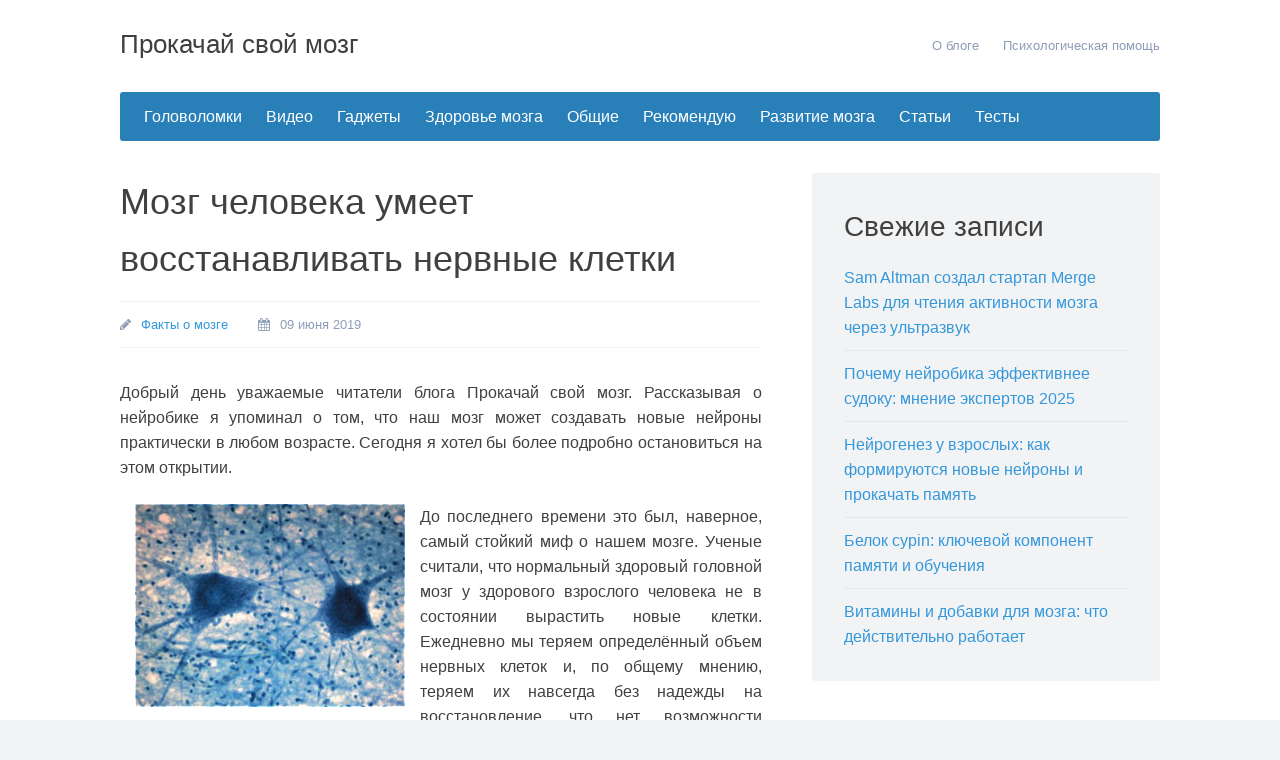

--- FILE ---
content_type: text/html; charset=UTF-8
request_url: https://fitnessbrain.ru/razvitie-mozga/faktyi-o-mozge/chelovecheskiy-mozg-sposoben-vosstanavlivat-nervnyie-kletki
body_size: 10530
content:
<!DOCTYPE html>
<html lang="ru-RU">
<head>
	<meta charset="UTF-8">
	<meta name="viewport" content="initial-scale=1.0, width=device-width">
	<title>Мозг человека умеет восстанавливать нервные клетки | Прокачай свой мозг</title>
	<meta name='robots' content='index, follow, max-image-preview:large, max-snippet:-1, max-video-preview:-1' />

	<!-- This site is optimized with the Yoast SEO plugin v20.8 - https://yoast.com/wordpress/plugins/seo/ -->
	<meta name="description" content="Рассказывая о нейробике я упоминал о том, что наш мозг может создавать новые нервные клетки практически в любом возрасте" />
	<link rel="canonical" href="https://fitnessbrain.ru/razvitie-mozga/faktyi-o-mozge/chelovecheskiy-mozg-sposoben-vosstanavlivat-nervnyie-kletki" />
	<meta property="og:locale" content="ru_RU" />
	<meta property="og:type" content="article" />
	<meta property="og:title" content="Мозг человека умеет восстанавливать нервные клетки | Прокачай свой мозг" />
	<meta property="og:description" content="Рассказывая о нейробике я упоминал о том, что наш мозг может создавать новые нервные клетки практически в любом возрасте" />
	<meta property="og:url" content="https://fitnessbrain.ru/razvitie-mozga/faktyi-o-mozge/chelovecheskiy-mozg-sposoben-vosstanavlivat-nervnyie-kletki" />
	<meta property="og:site_name" content="Прокачай свой мозг" />
	<meta property="article:published_time" content="2019-06-09T15:13:54+00:00" />
	<meta property="article:modified_time" content="2023-08-11T09:09:00+00:00" />
	<meta name="author" content="admin" />
	<meta name="twitter:card" content="summary_large_image" />
	<meta name="twitter:label1" content="Написано автором" />
	<meta name="twitter:data1" content="admin" />
	<script type="application/ld+json" class="yoast-schema-graph">{"@context":"https://schema.org","@graph":[{"@type":"WebPage","@id":"https://fitnessbrain.ru/razvitie-mozga/faktyi-o-mozge/chelovecheskiy-mozg-sposoben-vosstanavlivat-nervnyie-kletki","url":"https://fitnessbrain.ru/razvitie-mozga/faktyi-o-mozge/chelovecheskiy-mozg-sposoben-vosstanavlivat-nervnyie-kletki","name":"Мозг человека умеет восстанавливать нервные клетки | Прокачай свой мозг","isPartOf":{"@id":"https://fitnessbrain.ru/#website"},"datePublished":"2019-06-09T15:13:54+00:00","dateModified":"2023-08-11T09:09:00+00:00","author":{"@id":"https://fitnessbrain.ru/#/schema/person/9c43880c5743fec822a4546aefe240c0"},"description":"Рассказывая о нейробике я упоминал о том, что наш мозг может создавать новые нервные клетки практически в любом возрасте","breadcrumb":{"@id":"https://fitnessbrain.ru/razvitie-mozga/faktyi-o-mozge/chelovecheskiy-mozg-sposoben-vosstanavlivat-nervnyie-kletki#breadcrumb"},"inLanguage":"ru-RU","potentialAction":[{"@type":"ReadAction","target":["https://fitnessbrain.ru/razvitie-mozga/faktyi-o-mozge/chelovecheskiy-mozg-sposoben-vosstanavlivat-nervnyie-kletki"]}]},{"@type":"BreadcrumbList","@id":"https://fitnessbrain.ru/razvitie-mozga/faktyi-o-mozge/chelovecheskiy-mozg-sposoben-vosstanavlivat-nervnyie-kletki#breadcrumb","itemListElement":[{"@type":"ListItem","position":1,"name":"Главная страница","item":"https://fitnessbrain.ru/"},{"@type":"ListItem","position":2,"name":"Мозг человека умеет восстанавливать нервные клетки"}]},{"@type":"WebSite","@id":"https://fitnessbrain.ru/#website","url":"https://fitnessbrain.ru/","name":"Прокачай свой мозг","description":"Упражнения и фитнесс для мозга на каждый день","potentialAction":[{"@type":"SearchAction","target":{"@type":"EntryPoint","urlTemplate":"https://fitnessbrain.ru/?s={search_term_string}"},"query-input":"required name=search_term_string"}],"inLanguage":"ru-RU"},{"@type":"Person","@id":"https://fitnessbrain.ru/#/schema/person/9c43880c5743fec822a4546aefe240c0","name":"admin","image":{"@type":"ImageObject","inLanguage":"ru-RU","@id":"https://fitnessbrain.ru/#/schema/person/image/","url":"https://secure.gravatar.com/avatar/da2b15c83765050ef09368cb1ef0dfdf787702672e673b53cf10492a178ea309?s=96&d=mm&r=g","contentUrl":"https://secure.gravatar.com/avatar/da2b15c83765050ef09368cb1ef0dfdf787702672e673b53cf10492a178ea309?s=96&d=mm&r=g","caption":"admin"},"sameAs":["https://fitnessbrain.ru"],"url":"https://fitnessbrain.ru/author/admin"}]}</script>
	<!-- / Yoast SEO plugin. -->


<link rel="alternate" type="application/rss+xml" title="Прокачай свой мозг &raquo; Лента комментариев к &laquo;Мозг человека умеет восстанавливать нервные клетки&raquo;" href="https://fitnessbrain.ru/razvitie-mozga/faktyi-o-mozge/chelovecheskiy-mozg-sposoben-vosstanavlivat-nervnyie-kletki/feed" />
<link rel="alternate" title="oEmbed (JSON)" type="application/json+oembed" href="https://fitnessbrain.ru/wp-json/oembed/1.0/embed?url=https%3A%2F%2Ffitnessbrain.ru%2Frazvitie-mozga%2Ffaktyi-o-mozge%2Fchelovecheskiy-mozg-sposoben-vosstanavlivat-nervnyie-kletki" />
<link rel="alternate" title="oEmbed (XML)" type="text/xml+oembed" href="https://fitnessbrain.ru/wp-json/oembed/1.0/embed?url=https%3A%2F%2Ffitnessbrain.ru%2Frazvitie-mozga%2Ffaktyi-o-mozge%2Fchelovecheskiy-mozg-sposoben-vosstanavlivat-nervnyie-kletki&#038;format=xml" />
<style id='wp-img-auto-sizes-contain-inline-css' type='text/css'>
img:is([sizes=auto i],[sizes^="auto," i]){contain-intrinsic-size:3000px 1500px}
/*# sourceURL=wp-img-auto-sizes-contain-inline-css */
</style>
<style id='wp-emoji-styles-inline-css' type='text/css'>

	img.wp-smiley, img.emoji {
		display: inline !important;
		border: none !important;
		box-shadow: none !important;
		height: 1em !important;
		width: 1em !important;
		margin: 0 0.07em !important;
		vertical-align: -0.1em !important;
		background: none !important;
		padding: 0 !important;
	}
/*# sourceURL=wp-emoji-styles-inline-css */
</style>
<style id='wp-block-library-inline-css' type='text/css'>
:root{--wp-block-synced-color:#7a00df;--wp-block-synced-color--rgb:122,0,223;--wp-bound-block-color:var(--wp-block-synced-color);--wp-editor-canvas-background:#ddd;--wp-admin-theme-color:#007cba;--wp-admin-theme-color--rgb:0,124,186;--wp-admin-theme-color-darker-10:#006ba1;--wp-admin-theme-color-darker-10--rgb:0,107,160.5;--wp-admin-theme-color-darker-20:#005a87;--wp-admin-theme-color-darker-20--rgb:0,90,135;--wp-admin-border-width-focus:2px}@media (min-resolution:192dpi){:root{--wp-admin-border-width-focus:1.5px}}.wp-element-button{cursor:pointer}:root .has-very-light-gray-background-color{background-color:#eee}:root .has-very-dark-gray-background-color{background-color:#313131}:root .has-very-light-gray-color{color:#eee}:root .has-very-dark-gray-color{color:#313131}:root .has-vivid-green-cyan-to-vivid-cyan-blue-gradient-background{background:linear-gradient(135deg,#00d084,#0693e3)}:root .has-purple-crush-gradient-background{background:linear-gradient(135deg,#34e2e4,#4721fb 50%,#ab1dfe)}:root .has-hazy-dawn-gradient-background{background:linear-gradient(135deg,#faaca8,#dad0ec)}:root .has-subdued-olive-gradient-background{background:linear-gradient(135deg,#fafae1,#67a671)}:root .has-atomic-cream-gradient-background{background:linear-gradient(135deg,#fdd79a,#004a59)}:root .has-nightshade-gradient-background{background:linear-gradient(135deg,#330968,#31cdcf)}:root .has-midnight-gradient-background{background:linear-gradient(135deg,#020381,#2874fc)}:root{--wp--preset--font-size--normal:16px;--wp--preset--font-size--huge:42px}.has-regular-font-size{font-size:1em}.has-larger-font-size{font-size:2.625em}.has-normal-font-size{font-size:var(--wp--preset--font-size--normal)}.has-huge-font-size{font-size:var(--wp--preset--font-size--huge)}.has-text-align-center{text-align:center}.has-text-align-left{text-align:left}.has-text-align-right{text-align:right}.has-fit-text{white-space:nowrap!important}#end-resizable-editor-section{display:none}.aligncenter{clear:both}.items-justified-left{justify-content:flex-start}.items-justified-center{justify-content:center}.items-justified-right{justify-content:flex-end}.items-justified-space-between{justify-content:space-between}.screen-reader-text{border:0;clip-path:inset(50%);height:1px;margin:-1px;overflow:hidden;padding:0;position:absolute;width:1px;word-wrap:normal!important}.screen-reader-text:focus{background-color:#ddd;clip-path:none;color:#444;display:block;font-size:1em;height:auto;left:5px;line-height:normal;padding:15px 23px 14px;text-decoration:none;top:5px;width:auto;z-index:100000}html :where(.has-border-color){border-style:solid}html :where([style*=border-top-color]){border-top-style:solid}html :where([style*=border-right-color]){border-right-style:solid}html :where([style*=border-bottom-color]){border-bottom-style:solid}html :where([style*=border-left-color]){border-left-style:solid}html :where([style*=border-width]){border-style:solid}html :where([style*=border-top-width]){border-top-style:solid}html :where([style*=border-right-width]){border-right-style:solid}html :where([style*=border-bottom-width]){border-bottom-style:solid}html :where([style*=border-left-width]){border-left-style:solid}html :where(img[class*=wp-image-]){height:auto;max-width:100%}:where(figure){margin:0 0 1em}html :where(.is-position-sticky){--wp-admin--admin-bar--position-offset:var(--wp-admin--admin-bar--height,0px)}@media screen and (max-width:600px){html :where(.is-position-sticky){--wp-admin--admin-bar--position-offset:0px}}

/*# sourceURL=wp-block-library-inline-css */
</style><style id='global-styles-inline-css' type='text/css'>
:root{--wp--preset--aspect-ratio--square: 1;--wp--preset--aspect-ratio--4-3: 4/3;--wp--preset--aspect-ratio--3-4: 3/4;--wp--preset--aspect-ratio--3-2: 3/2;--wp--preset--aspect-ratio--2-3: 2/3;--wp--preset--aspect-ratio--16-9: 16/9;--wp--preset--aspect-ratio--9-16: 9/16;--wp--preset--color--black: #000000;--wp--preset--color--cyan-bluish-gray: #abb8c3;--wp--preset--color--white: #ffffff;--wp--preset--color--pale-pink: #f78da7;--wp--preset--color--vivid-red: #cf2e2e;--wp--preset--color--luminous-vivid-orange: #ff6900;--wp--preset--color--luminous-vivid-amber: #fcb900;--wp--preset--color--light-green-cyan: #7bdcb5;--wp--preset--color--vivid-green-cyan: #00d084;--wp--preset--color--pale-cyan-blue: #8ed1fc;--wp--preset--color--vivid-cyan-blue: #0693e3;--wp--preset--color--vivid-purple: #9b51e0;--wp--preset--gradient--vivid-cyan-blue-to-vivid-purple: linear-gradient(135deg,rgb(6,147,227) 0%,rgb(155,81,224) 100%);--wp--preset--gradient--light-green-cyan-to-vivid-green-cyan: linear-gradient(135deg,rgb(122,220,180) 0%,rgb(0,208,130) 100%);--wp--preset--gradient--luminous-vivid-amber-to-luminous-vivid-orange: linear-gradient(135deg,rgb(252,185,0) 0%,rgb(255,105,0) 100%);--wp--preset--gradient--luminous-vivid-orange-to-vivid-red: linear-gradient(135deg,rgb(255,105,0) 0%,rgb(207,46,46) 100%);--wp--preset--gradient--very-light-gray-to-cyan-bluish-gray: linear-gradient(135deg,rgb(238,238,238) 0%,rgb(169,184,195) 100%);--wp--preset--gradient--cool-to-warm-spectrum: linear-gradient(135deg,rgb(74,234,220) 0%,rgb(151,120,209) 20%,rgb(207,42,186) 40%,rgb(238,44,130) 60%,rgb(251,105,98) 80%,rgb(254,248,76) 100%);--wp--preset--gradient--blush-light-purple: linear-gradient(135deg,rgb(255,206,236) 0%,rgb(152,150,240) 100%);--wp--preset--gradient--blush-bordeaux: linear-gradient(135deg,rgb(254,205,165) 0%,rgb(254,45,45) 50%,rgb(107,0,62) 100%);--wp--preset--gradient--luminous-dusk: linear-gradient(135deg,rgb(255,203,112) 0%,rgb(199,81,192) 50%,rgb(65,88,208) 100%);--wp--preset--gradient--pale-ocean: linear-gradient(135deg,rgb(255,245,203) 0%,rgb(182,227,212) 50%,rgb(51,167,181) 100%);--wp--preset--gradient--electric-grass: linear-gradient(135deg,rgb(202,248,128) 0%,rgb(113,206,126) 100%);--wp--preset--gradient--midnight: linear-gradient(135deg,rgb(2,3,129) 0%,rgb(40,116,252) 100%);--wp--preset--font-size--small: 13px;--wp--preset--font-size--medium: 20px;--wp--preset--font-size--large: 36px;--wp--preset--font-size--x-large: 42px;--wp--preset--spacing--20: 0.44rem;--wp--preset--spacing--30: 0.67rem;--wp--preset--spacing--40: 1rem;--wp--preset--spacing--50: 1.5rem;--wp--preset--spacing--60: 2.25rem;--wp--preset--spacing--70: 3.38rem;--wp--preset--spacing--80: 5.06rem;--wp--preset--shadow--natural: 6px 6px 9px rgba(0, 0, 0, 0.2);--wp--preset--shadow--deep: 12px 12px 50px rgba(0, 0, 0, 0.4);--wp--preset--shadow--sharp: 6px 6px 0px rgba(0, 0, 0, 0.2);--wp--preset--shadow--outlined: 6px 6px 0px -3px rgb(255, 255, 255), 6px 6px rgb(0, 0, 0);--wp--preset--shadow--crisp: 6px 6px 0px rgb(0, 0, 0);}:where(.is-layout-flex){gap: 0.5em;}:where(.is-layout-grid){gap: 0.5em;}body .is-layout-flex{display: flex;}.is-layout-flex{flex-wrap: wrap;align-items: center;}.is-layout-flex > :is(*, div){margin: 0;}body .is-layout-grid{display: grid;}.is-layout-grid > :is(*, div){margin: 0;}:where(.wp-block-columns.is-layout-flex){gap: 2em;}:where(.wp-block-columns.is-layout-grid){gap: 2em;}:where(.wp-block-post-template.is-layout-flex){gap: 1.25em;}:where(.wp-block-post-template.is-layout-grid){gap: 1.25em;}.has-black-color{color: var(--wp--preset--color--black) !important;}.has-cyan-bluish-gray-color{color: var(--wp--preset--color--cyan-bluish-gray) !important;}.has-white-color{color: var(--wp--preset--color--white) !important;}.has-pale-pink-color{color: var(--wp--preset--color--pale-pink) !important;}.has-vivid-red-color{color: var(--wp--preset--color--vivid-red) !important;}.has-luminous-vivid-orange-color{color: var(--wp--preset--color--luminous-vivid-orange) !important;}.has-luminous-vivid-amber-color{color: var(--wp--preset--color--luminous-vivid-amber) !important;}.has-light-green-cyan-color{color: var(--wp--preset--color--light-green-cyan) !important;}.has-vivid-green-cyan-color{color: var(--wp--preset--color--vivid-green-cyan) !important;}.has-pale-cyan-blue-color{color: var(--wp--preset--color--pale-cyan-blue) !important;}.has-vivid-cyan-blue-color{color: var(--wp--preset--color--vivid-cyan-blue) !important;}.has-vivid-purple-color{color: var(--wp--preset--color--vivid-purple) !important;}.has-black-background-color{background-color: var(--wp--preset--color--black) !important;}.has-cyan-bluish-gray-background-color{background-color: var(--wp--preset--color--cyan-bluish-gray) !important;}.has-white-background-color{background-color: var(--wp--preset--color--white) !important;}.has-pale-pink-background-color{background-color: var(--wp--preset--color--pale-pink) !important;}.has-vivid-red-background-color{background-color: var(--wp--preset--color--vivid-red) !important;}.has-luminous-vivid-orange-background-color{background-color: var(--wp--preset--color--luminous-vivid-orange) !important;}.has-luminous-vivid-amber-background-color{background-color: var(--wp--preset--color--luminous-vivid-amber) !important;}.has-light-green-cyan-background-color{background-color: var(--wp--preset--color--light-green-cyan) !important;}.has-vivid-green-cyan-background-color{background-color: var(--wp--preset--color--vivid-green-cyan) !important;}.has-pale-cyan-blue-background-color{background-color: var(--wp--preset--color--pale-cyan-blue) !important;}.has-vivid-cyan-blue-background-color{background-color: var(--wp--preset--color--vivid-cyan-blue) !important;}.has-vivid-purple-background-color{background-color: var(--wp--preset--color--vivid-purple) !important;}.has-black-border-color{border-color: var(--wp--preset--color--black) !important;}.has-cyan-bluish-gray-border-color{border-color: var(--wp--preset--color--cyan-bluish-gray) !important;}.has-white-border-color{border-color: var(--wp--preset--color--white) !important;}.has-pale-pink-border-color{border-color: var(--wp--preset--color--pale-pink) !important;}.has-vivid-red-border-color{border-color: var(--wp--preset--color--vivid-red) !important;}.has-luminous-vivid-orange-border-color{border-color: var(--wp--preset--color--luminous-vivid-orange) !important;}.has-luminous-vivid-amber-border-color{border-color: var(--wp--preset--color--luminous-vivid-amber) !important;}.has-light-green-cyan-border-color{border-color: var(--wp--preset--color--light-green-cyan) !important;}.has-vivid-green-cyan-border-color{border-color: var(--wp--preset--color--vivid-green-cyan) !important;}.has-pale-cyan-blue-border-color{border-color: var(--wp--preset--color--pale-cyan-blue) !important;}.has-vivid-cyan-blue-border-color{border-color: var(--wp--preset--color--vivid-cyan-blue) !important;}.has-vivid-purple-border-color{border-color: var(--wp--preset--color--vivid-purple) !important;}.has-vivid-cyan-blue-to-vivid-purple-gradient-background{background: var(--wp--preset--gradient--vivid-cyan-blue-to-vivid-purple) !important;}.has-light-green-cyan-to-vivid-green-cyan-gradient-background{background: var(--wp--preset--gradient--light-green-cyan-to-vivid-green-cyan) !important;}.has-luminous-vivid-amber-to-luminous-vivid-orange-gradient-background{background: var(--wp--preset--gradient--luminous-vivid-amber-to-luminous-vivid-orange) !important;}.has-luminous-vivid-orange-to-vivid-red-gradient-background{background: var(--wp--preset--gradient--luminous-vivid-orange-to-vivid-red) !important;}.has-very-light-gray-to-cyan-bluish-gray-gradient-background{background: var(--wp--preset--gradient--very-light-gray-to-cyan-bluish-gray) !important;}.has-cool-to-warm-spectrum-gradient-background{background: var(--wp--preset--gradient--cool-to-warm-spectrum) !important;}.has-blush-light-purple-gradient-background{background: var(--wp--preset--gradient--blush-light-purple) !important;}.has-blush-bordeaux-gradient-background{background: var(--wp--preset--gradient--blush-bordeaux) !important;}.has-luminous-dusk-gradient-background{background: var(--wp--preset--gradient--luminous-dusk) !important;}.has-pale-ocean-gradient-background{background: var(--wp--preset--gradient--pale-ocean) !important;}.has-electric-grass-gradient-background{background: var(--wp--preset--gradient--electric-grass) !important;}.has-midnight-gradient-background{background: var(--wp--preset--gradient--midnight) !important;}.has-small-font-size{font-size: var(--wp--preset--font-size--small) !important;}.has-medium-font-size{font-size: var(--wp--preset--font-size--medium) !important;}.has-large-font-size{font-size: var(--wp--preset--font-size--large) !important;}.has-x-large-font-size{font-size: var(--wp--preset--font-size--x-large) !important;}
/*# sourceURL=global-styles-inline-css */
</style>

<style id='classic-theme-styles-inline-css' type='text/css'>
/*! This file is auto-generated */
.wp-block-button__link{color:#fff;background-color:#32373c;border-radius:9999px;box-shadow:none;text-decoration:none;padding:calc(.667em + 2px) calc(1.333em + 2px);font-size:1.125em}.wp-block-file__button{background:#32373c;color:#fff;text-decoration:none}
/*# sourceURL=/wp-includes/css/classic-themes.min.css */
</style>
<link rel='stylesheet' id='fitnessbrain-css' href='https://fitnessbrain.ru/wp-content/themes/fitnessbrain/style.css?ver=6.9' type='text/css' media='all' />
<link rel="https://api.w.org/" href="https://fitnessbrain.ru/wp-json/" /><link rel="alternate" title="JSON" type="application/json" href="https://fitnessbrain.ru/wp-json/wp/v2/posts/289" /><link rel="EditURI" type="application/rsd+xml" title="RSD" href="https://fitnessbrain.ru/xmlrpc.php?rsd" />
<meta name="generator" content="WordPress 6.9" />
<link rel='shortlink' href='https://fitnessbrain.ru/?p=289' />
	<link rel="shortcut icon" href="https://fitnessbrain.ru/wp-content/themes/fitnessbrain/images/favicon.png" type="image/png">
</head>
<body class="wp-singular post-template-default single single-post postid-289 single-format-standard wp-theme-fitnessbrain">
<div class="header-area full">
	<div class="main">
		<header id="masthead" class="site-header inner">
			<div class="header-elements">
				<span class="site-title">
				<a href="/" title="Прокачай свой мозг">Прокачай свой мозг</a>
				</span>
				<nav id="header-navigation" class="header-menu" role="navigation">
					<div class="menu-rubriki-container">
						<ul id="menu-rubriki" class="menu">
							<li id="menu-item-5247" class="menu-item menu-item-type-post_type menu-item-object-page menu-item-5247"><a href="/o_bloge-2">О блоге</a></li>
							<li id="menu-item-5249" class="menu-item menu-item-type-post_type menu-item-object-page menu-item-5249"><a href="/kontaktyi">Психологическая помощь</a></li>
						</ul>
					</div>
				</nav>
			</div>
		</header>
		<div class="main-menu-container inner">
			<nav id="site-navigation" class="main-navigation clear" role="navigation">
				<span class="menu-toggle"><i class="fa fa-bars"></i> Меню</span>
				<div class="menu-kategorii-container">
					<ul id="menu-kategorii" class="menu">
						<li id="menu-item-5261" class="menu-item menu-item-type-taxonomy menu-item-object-category menu-item-5261"><a href="/category/golovolomki">Головоломки</a></li>
						<li id="menu-item-5262" class="menu-item menu-item-type-taxonomy menu-item-object-category menu-item-5262"><a href="/category/video">Видео</a></li>
						<li id="menu-item-5263" class="menu-item menu-item-type-taxonomy menu-item-object-category menu-item-5263"><a href="/category/gadzhetyi">Гаджеты</a></li>
						<li id="menu-item-5264" class="menu-item menu-item-type-taxonomy menu-item-object-category menu-item-5264"><a href="/category/zdoroviemozga">Здоровье мозга</a></li>
						<li id="menu-item-5265" class="menu-item menu-item-type-taxonomy menu-item-object-category menu-item-5265"><a href="/category/obshie">Общие</a></li>
						<li id="menu-item-5266" class="menu-item menu-item-type-taxonomy menu-item-object-category menu-item-5266"><a href="/category/rekomenduyu">Рекомендую</a></li>
						<li id="menu-item-5267" class="menu-item menu-item-type-taxonomy menu-item-object-category menu-item-5267"><a href="/category/razvitie-mozga">Развитие мозга</a></li>
						<li id="menu-item-5268" class="menu-item menu-item-type-taxonomy menu-item-object-category menu-item-5268"><a href="/category/stati">Статьи</a></li>
						<li id="menu-item-5269" class="menu-item menu-item-type-taxonomy menu-item-object-category menu-item-5269"><a href="/category/testyi">Тесты</a></li>
					</ul>
				</div>
			</nav>
		</div>
	</div>
</div>
<div class="main-content-area full">
	<div class="main">
		<div id="content" class="site-content inner">
			<div id="primary" class="content-area">
				<main id="main" class="site-main" role="main">
					<article id="post-289" class="post-289 post type-post status-publish format-standard hentry category-faktyi-o-mozge">
	<header class="entry-header">
		<h1 class="entry-title">Мозг человека умеет восстанавливать нервные клетки</h1>
		<div class="entry-meta">
			<span class="byline"><i class="fa fa-pencil"></i> <a href="https://fitnessbrain.ru/category/razvitie-mozga/faktyi-o-mozge" rel="category tag">Факты о мозге</a></span>
			<span class="posted-on"><i class="fa fa-calendar"></i> 09 июня 2019</span>
		</div>
	</header>
	<div class="entry-content">
		<p style="text-align: justify;">Добрый день уважаемые читатели блога Прокачай свой мозг. Рассказывая о нейробике я упоминал о том, что наш мозг может создавать новые нейроны практически в любом возрасте. Сегодня я хотел бы более подробно остановиться на этом открытии.</p>
<p style="text-align: justify;"><img fetchpriority="high" decoding="async" class="alignleft size-medium" style="margin-left: 15px; margin-right: 15px;" title="mozg-moget-vosstanavkivat-nervnie-kletki" src="/wp-content/uploads/2011/05/mozg-moget-vosstanavkivat-nervnie-kletki-300x225.jpg" alt="Человеческий мозг умеет выращивать новые нервные клетки" width="270" height="203">До последнего времени это был, наверное, самый стойкий миф о нашем мозге. Ученые считали, что нормальный здоровый головной мозг у здорового взрослого человека не в состоянии вырастить новые клетки. Ежедневно мы теряем определённый объем нервных клеток и, по общему мнению, теряем их навсегда без надежды на восстановление, что нет возможности вернуть потери вызванные болезнями, повреждениями или возрастными изменениями.</p>
<p style="text-align: justify;"><span id="more-289"></span>Но исследования показали, что все это мягко говоря не совсем так. А началось все достаточно давно в Институте биологических исследований в Калифорнии в 1965 году. В результате исследований проведенных Фредом Гейджем, ученым-неврологом калифорнийского института, над животными, было установлено, мозг может выращивать новые нервные клетки. Но, к сожалению, в тот момент это открытие вступало в вопиющее противоречие с убеждениями ученого мира, что было попросту проигнорировано.</p>
<p style="text-align: justify;">Но Гейдж не забыл о своем открытии и в начале 90-х годов он, вместе с коллегами, смог в результате ряда экспериментов вырастить в пробирках клеточные штамбы из мозга взрослых крыс. Позже, в 1996 году, они же получили доказательства того, что новые нервные клетки могут также рождаться в мозгу животных. И, что наверное самое важное, рождаться они могут на протяжении всей жизни. А рождаются новые клетки в центре обработки информации, участке мозга который ответственен за обучение и память. Именно этот участок мозга чаще всего в первую очередь и поражается болезнью Альцгеймера.</p>
<p style="text-align: justify;">Затем уже открытия в этой области пошли по нарастающей. Сначала было установлено, что подобный эффект наблюдается не только в мозге небольших животных, но и в мозге обезьян. В 1998 году ученые Пристонского и Рокфеллеровского университетов Элизабет Голд и Брюс Мак-Ивен сообщили, что каждый день в центре обработки информации мозга мартышек появляется тысячи новых клеток. Они предположили, что старые клетки умирают, чтобы дать место новым.</p>
<p style="text-align: justify;">В ходе экспериментов над обезьянами выяснилось, что если обезьяны находились в стрессовом состоянии, то образование новых нервных клеток у них сильно сокращалось.</p>
<p style="text-align: justify;"><img decoding="async" class="alignleft size-medium" style="margin-left: 15px; margin-right: 15px;" title="fred-geydj" src="/wp-content/uploads/2011/05/fred-geydj-250x300.jpg" alt="Фред Гейдж" width="200" height="240">Но настоящий переворот произошел когда в ходе исследований проведенных в конце 1998 года в Сальгренском университетском госпитале Питером Эрикссоном и Фредом Гейджем, было убедительно доказано, что мозг человека также может рождать новые клетки. И, что важно, может это делать и в преклонном возрасте. Исследователи обнаружили новые нервные клетки у пяти пациентов. Троим из них было более 50 лет, а двоим за 70. Новые клетки были обнаружены все в том же центре обработки информации, клетки мозга делились и в процессе такого деления образовывались новые клетки.</p>
<p style="text-align: justify;">Таким образом, ученые вполне однозначно доказали, что мозг может создавать центры для своей регенерации, может восстанавливать разрушенные коммуникационные связи.</p>
<p>&nbsp;</p>
	</div>
</article>
				</main>
			</div>
			<div id="secondary" class="widget-area" role="complementary">
				
		<aside id="recent-posts-2" class="widget widget_recent_entries">
		<h3 class="widget-title">Свежие записи</h3>
		<ul>
											<li>
					<a href="https://fitnessbrain.ru/razvitie-mozga/pamyat/sam-altman-sozdal-startap-merge-labs-dlya-chteniya-aktivno">Sam Altman создал стартап Merge Labs для чтения активности мозга через ультразвук</a>
									</li>
											<li>
					<a href="https://fitnessbrain.ru/neyrobica/pochemu-nejrobika-effektivnee-sudoku">Почему нейробика эффективнее судоку: мнение экспертов 2025</a>
									</li>
											<li>
					<a href="https://fitnessbrain.ru/neyrobica/nejrogenez-u-vzroslyh-kak-formiruyuts">Нейрогенез у взрослых: как формируются новые нейроны и прокачать память</a>
									</li>
											<li>
					<a href="https://fitnessbrain.ru/razvitie-mozga/faktyi-o-mozge/belok-cypin-klyuchevoj-komponent-pamyati-i-ob">Белок cypin: ключевой компонент памяти и обучения</a>
									</li>
											<li>
					<a href="https://fitnessbrain.ru/obshie/poleznyie-sovetyi/vitaminy-i-dobavki-dlya-mozga-chto-dejst">Витамины и добавки для мозга: что действительно работает</a>
									</li>
					</ul>

		</aside><aside id="categories-2" class="widget widget_categories"><h3 class="widget-title">Рубрики</h3>
			<ul>
					<li class="cat-item cat-item-2"><a href="https://fitnessbrain.ru/category/bez-rubriki">Без рубрики</a>
</li>
	<li class="cat-item cat-item-14"><a href="https://fitnessbrain.ru/category/video">Видео</a>
</li>
	<li class="cat-item cat-item-4"><a href="https://fitnessbrain.ru/category/gadzhetyi">Гаджеты</a>
</li>
	<li class="cat-item cat-item-5"><a href="https://fitnessbrain.ru/category/golovolomki">Головоломки</a>
<ul class='children'>
	<li class="cat-item cat-item-16"><a href="https://fitnessbrain.ru/category/golovolomki/logika">Логические</a>
</li>
	<li class="cat-item cat-item-17"><a href="https://fitnessbrain.ru/category/golovolomki/moneti">Монеты</a>
</li>
	<li class="cat-item cat-item-18"><a href="https://fitnessbrain.ru/category/golovolomki/rebusyi">Ребусы</a>
</li>
	<li class="cat-item cat-item-20"><a href="https://fitnessbrain.ru/category/golovolomki/spichki">Спички</a>
</li>
</ul>
</li>
	<li class="cat-item cat-item-15"><a href="https://fitnessbrain.ru/category/zdoroviemozga">Здоровье мозга</a>
<ul class='children'>
	<li class="cat-item cat-item-34"><a href="https://fitnessbrain.ru/category/zdoroviemozga/pitaniedlymozga">Питание для мозга</a>
	<ul class='children'>
	<li class="cat-item cat-item-35"><a href="https://fitnessbrain.ru/category/zdoroviemozga/pitaniedlymozga/nootropi">Ноотропы</a>
</li>
	</ul>
</li>
</ul>
</li>
	<li class="cat-item cat-item-6"><a href="https://fitnessbrain.ru/category/neyrobica">Нейробика</a>
</li>
	<li class="cat-item cat-item-7"><a href="https://fitnessbrain.ru/category/obshie">Общие</a>
<ul class='children'>
	<li class="cat-item cat-item-21"><a href="https://fitnessbrain.ru/category/obshie/interesnosti">Интересности</a>
</li>
	<li class="cat-item cat-item-22"><a href="https://fitnessbrain.ru/category/obshie/poleznyie-sovetyi">Полезные советы</a>
</li>
</ul>
</li>
	<li class="cat-item cat-item-9"><a href="https://fitnessbrain.ru/category/razvitie-mozga">Развитие мозга</a>
<ul class='children'>
	<li class="cat-item cat-item-28"><a href="https://fitnessbrain.ru/category/razvitie-mozga/vitaminyi-dlya-mozga">Витамины для мозга</a>
</li>
	<li class="cat-item cat-item-29"><a href="https://fitnessbrain.ru/category/razvitie-mozga/zdorove-mozga">Здоровье мозга</a>
</li>
	<li class="cat-item cat-item-24"><a href="https://fitnessbrain.ru/category/razvitie-mozga/intuitsiya">Интуиция</a>
</li>
	<li class="cat-item cat-item-25"><a href="https://fitnessbrain.ru/category/razvitie-mozga/pamyat">Память</a>
</li>
	<li class="cat-item cat-item-26"><a href="https://fitnessbrain.ru/category/razvitie-mozga/pitanie-dlya-mozga">Питание для мозга</a>
</li>
	<li class="cat-item cat-item-27"><a href="https://fitnessbrain.ru/category/razvitie-mozga/uprazhneniya-razvitie-mozga">Упражнения</a>
</li>
	<li class="cat-item cat-item-23"><a href="https://fitnessbrain.ru/category/razvitie-mozga/faktyi-o-mozge">Факты о мозге</a>
</li>
</ul>
</li>
	<li class="cat-item cat-item-10"><a href="https://fitnessbrain.ru/category/rekomenduyu">Рекомендую</a>
<ul class='children'>
	<li class="cat-item cat-item-31"><a href="https://fitnessbrain.ru/category/rekomenduyu/video-kursyi">Видео курсы</a>
</li>
	<li class="cat-item cat-item-30"><a href="https://fitnessbrain.ru/category/rekomenduyu/knigi">Книги</a>
</li>
</ul>
</li>
	<li class="cat-item cat-item-11"><a href="https://fitnessbrain.ru/category/stati">Статьи</a>
</li>
	<li class="cat-item cat-item-13"><a href="https://fitnessbrain.ru/category/testyi">Тесты</a>
</li>
	<li class="cat-item cat-item-3"><a href="https://fitnessbrain.ru/category/flash-games">Флеш-игры</a>
</li>
			</ul>

			</aside><aside id="text-2" class="widget widget_text"><h3 class="widget-title">Рекомендуем</h3>			<div class="textwidget"></div>
		</aside>			</div>
		</div>
	</div>
</div>

<div class="footer-area full">
	<div class="main">
		<footer id="colophon" class="site-footer inner" role="contentinfo">
			<span class="site-info">&copy; 2026 - Упражнения и фитнесс для мозга на каждый день</span>
		</footer>
	</div>
</div>
<script type="text/javascript" src="https://fitnessbrain.ru/wp-content/themes/fitnessbrain/js/navigation.js"></script>
<script type="text/javascript" src="https://fitnessbrain.ru/wp-content/themes/fitnessbrain/js/skip-link-focus-fix.js"></script>
<script type="speculationrules">
{"prefetch":[{"source":"document","where":{"and":[{"href_matches":"/*"},{"not":{"href_matches":["/wp-*.php","/wp-admin/*","/wp-content/uploads/*","/wp-content/*","/wp-content/plugins/*","/wp-content/themes/fitnessbrain/*","/*\\?(.+)"]}},{"not":{"selector_matches":"a[rel~=\"nofollow\"]"}},{"not":{"selector_matches":".no-prefetch, .no-prefetch a"}}]},"eagerness":"conservative"}]}
</script>
<script id="wp-emoji-settings" type="application/json">
{"baseUrl":"https://s.w.org/images/core/emoji/17.0.2/72x72/","ext":".png","svgUrl":"https://s.w.org/images/core/emoji/17.0.2/svg/","svgExt":".svg","source":{"concatemoji":"https://fitnessbrain.ru/wp-includes/js/wp-emoji-release.min.js?ver=6.9"}}
</script>
<script type="module">
/* <![CDATA[ */
/*! This file is auto-generated */
const a=JSON.parse(document.getElementById("wp-emoji-settings").textContent),o=(window._wpemojiSettings=a,"wpEmojiSettingsSupports"),s=["flag","emoji"];function i(e){try{var t={supportTests:e,timestamp:(new Date).valueOf()};sessionStorage.setItem(o,JSON.stringify(t))}catch(e){}}function c(e,t,n){e.clearRect(0,0,e.canvas.width,e.canvas.height),e.fillText(t,0,0);t=new Uint32Array(e.getImageData(0,0,e.canvas.width,e.canvas.height).data);e.clearRect(0,0,e.canvas.width,e.canvas.height),e.fillText(n,0,0);const a=new Uint32Array(e.getImageData(0,0,e.canvas.width,e.canvas.height).data);return t.every((e,t)=>e===a[t])}function p(e,t){e.clearRect(0,0,e.canvas.width,e.canvas.height),e.fillText(t,0,0);var n=e.getImageData(16,16,1,1);for(let e=0;e<n.data.length;e++)if(0!==n.data[e])return!1;return!0}function u(e,t,n,a){switch(t){case"flag":return n(e,"\ud83c\udff3\ufe0f\u200d\u26a7\ufe0f","\ud83c\udff3\ufe0f\u200b\u26a7\ufe0f")?!1:!n(e,"\ud83c\udde8\ud83c\uddf6","\ud83c\udde8\u200b\ud83c\uddf6")&&!n(e,"\ud83c\udff4\udb40\udc67\udb40\udc62\udb40\udc65\udb40\udc6e\udb40\udc67\udb40\udc7f","\ud83c\udff4\u200b\udb40\udc67\u200b\udb40\udc62\u200b\udb40\udc65\u200b\udb40\udc6e\u200b\udb40\udc67\u200b\udb40\udc7f");case"emoji":return!a(e,"\ud83e\u1fac8")}return!1}function f(e,t,n,a){let r;const o=(r="undefined"!=typeof WorkerGlobalScope&&self instanceof WorkerGlobalScope?new OffscreenCanvas(300,150):document.createElement("canvas")).getContext("2d",{willReadFrequently:!0}),s=(o.textBaseline="top",o.font="600 32px Arial",{});return e.forEach(e=>{s[e]=t(o,e,n,a)}),s}function r(e){var t=document.createElement("script");t.src=e,t.defer=!0,document.head.appendChild(t)}a.supports={everything:!0,everythingExceptFlag:!0},new Promise(t=>{let n=function(){try{var e=JSON.parse(sessionStorage.getItem(o));if("object"==typeof e&&"number"==typeof e.timestamp&&(new Date).valueOf()<e.timestamp+604800&&"object"==typeof e.supportTests)return e.supportTests}catch(e){}return null}();if(!n){if("undefined"!=typeof Worker&&"undefined"!=typeof OffscreenCanvas&&"undefined"!=typeof URL&&URL.createObjectURL&&"undefined"!=typeof Blob)try{var e="postMessage("+f.toString()+"("+[JSON.stringify(s),u.toString(),c.toString(),p.toString()].join(",")+"));",a=new Blob([e],{type:"text/javascript"});const r=new Worker(URL.createObjectURL(a),{name:"wpTestEmojiSupports"});return void(r.onmessage=e=>{i(n=e.data),r.terminate(),t(n)})}catch(e){}i(n=f(s,u,c,p))}t(n)}).then(e=>{for(const n in e)a.supports[n]=e[n],a.supports.everything=a.supports.everything&&a.supports[n],"flag"!==n&&(a.supports.everythingExceptFlag=a.supports.everythingExceptFlag&&a.supports[n]);var t;a.supports.everythingExceptFlag=a.supports.everythingExceptFlag&&!a.supports.flag,a.supports.everything||((t=a.source||{}).concatemoji?r(t.concatemoji):t.wpemoji&&t.twemoji&&(r(t.twemoji),r(t.wpemoji)))});
//# sourceURL=https://fitnessbrain.ru/wp-includes/js/wp-emoji-loader.min.js
/* ]]> */
</script>
</body>
</html>

--- FILE ---
content_type: text/css
request_url: https://fitnessbrain.ru/wp-content/themes/fitnessbrain/style.css?ver=6.9
body_size: 4313
content:
@import url('fonts/fontawesome/css/font-awesome.css');


/*--------------------------------------------------------------
* DO NOT EDIT THIS FILE - INSTALL THE CHILD THEME TO MAKE EDITS
--------------------------------------------------------------*/

/*--------------------------------------------------------------
Reset
--------------------------------------------------------------*/
html, body, div, span, applet, object, iframe,
h1, h2, h3, h4, h5, h6, p, blockquote, pre,
a, abbr, acronym, address, big, cite, code,
del, dfn, em, font, ins, kbd, q, s, samp,
small, strike, strong, sub, sup, tt, var,
dl, dt, dd, ol, ul, li,
fieldset, form, label, legend,
table, caption, tbody, tfoot, thead, tr, th, td {
	border: 0;
	margin: 0;
	outline: 0;
	padding: 0;
	vertical-align: baseline;
}
*,
*:before,
*:after {
	-webkit-box-sizing:	border-box;
	-moz-box-sizing:    border-box;
	box-sizing:         border-box;
	-ms-word-wrap:	break-word;
	word-wrap:		break-word;
}
.header-area,
.main-content-area {
	background: #fff;
	color: #404040;
}
article,
aside,
details,
figcaption,
figure,
footer,
header,
main,
nav,
section {
	display: block;
}
ol, ul {
	list-style: none;
}
table {
	border-collapse: separate;
	border-spacing: 0;
}
caption, th, td {
	font-weight: normal;
	text-align: left;
}
blockquote:before, blockquote:after,
q:before, q:after {
	content: "";
}
blockquote, q {
	font-style: italic;
	quotes: "" "";
}
a img {
	border: 0;
}	

/*--------------------------------------------------------------
Structure
--------------------------------------------------------------*/
.full {
	width: 100%;
}
.main {
	margin: 0 auto;
	width: 100%;
	max-width: 1040px;
}
.inner {
	position: relative;
	padding: 32px 0;
}
#primary {
	float: left;
	padding-right: 50px;
	width: 66.5%;
}
#secondary {
	float: left;
	width: 33.5%;
}

/*--------------------------------------------------------------
Typography
--------------------------------------------------------------*/
body,
button,
input,
select,
textarea {
	font-family: 'Open Sans', 'Helvetica Neue', Helvetica, sans-serif;
	font-size: 16px;
	line-height: 1.6em;
}
h1, h2, h3, h4, h5, h6,
.site-title {
	clear: both;
	font-family: "HelveticaNeue-Light", "Helvetica Neue Light", "Helvetica Neue", Helvetica, Arial, "Lucida Grande", sans-serif; 
	font-weight: 300;
	line-height: 1.6em;
	margin-bottom: .4em;
}
h1, h2 {
	font-size: 36px;
}
h3, h4 {
	font-size: 28px;
}
h5, h6 {
	font-size: 22px;
}
h4, h6 {
	color: #757575;
}
p {
	margin-bottom: 1.5em;
}
b, strong {
	font-weight: bold;
}
dfn, cite, em, i {
	font-style: italic;
}
blockquote {
	margin: 0 1.5em;
}
address {
	margin: 0 0 1.5em;
}
pre {
	font-family: "Courier 10 Pitch", Courier, monospace;
	font-size: 13px;
	line-height: 1.6;
	margin-bottom: 1.6em;
	max-width: 100%;
	overflow: auto;
	padding: 16px;
	border-radius: 3px;
}
code, kbd, tt, var {
	font: 16px Monaco, Consolas, "Andale Mono", "DejaVu Sans Mono", monospace;
}
abbr, acronym {
	border-bottom: 1px dotted #666;
	cursor: help;
}
mark, ins {
	background: #fff9c0;
	text-decoration: none;
}
sup,
sub {
	font-size: 75%;
	height: 0;
	line-height: 0;
	position: relative;
	vertical-align: baseline;
}
sup {
	bottom: 1ex;
}
sub {
	top: .5ex;
}
small {
	font-size: 75%;
}
big {
	font-size: 125%;
}

/*--------------------------------------------------------------
Elements
--------------------------------------------------------------*/
hr {
	background-color: #ccc;
	border: 0;
	height: 1px;
	margin-bottom: 1.5em;
}
ul, ol {
	margin: 0 0 1.5em 3em;
}
ul {
	list-style: disc;
}
ul > li > ul {
	list-style: circle;
}
ol {
	list-style: decimal;
}
li > ul,
li > ol {
	margin-bottom: 0;
	margin-left: 1.5em;
}
dt {
	font-weight: bold;
}
dd {
	margin: 1.5em;
	padding-left: 16px;
	padding: 0 0 0 16px;
}
figure {
	margin: 0;
}
table {
	margin: 0 0 1.5em;
	width: 100%;
}
th {
	font-weight: bold;
}

/*--------------------------------------------------------------
Inputs and buttons
--------------------------------------------------------------*/
button,
input,
select,
textarea {
	margin: 0;
	vertical-align: baseline;
	*vertical-align: middle;
}
input[type="text"],
input[type="email"],
input[type="url"],
input[type="password"],
input[type="search"],
textarea {
	padding: 8px;
}
#secondary .widget input[type="text"],
#secondary .widget input[type="email"],
#secondary .widget input[type="url"],
#secondary .widget input[type="password"],
#secondary .widget input[type="search"] {
	display: block;
	width: 100%;
}
textarea {
	overflow: auto;
	padding-left: 3px;
	vertical-align: top;
	width: 100%;
}
input[type="submit"],
input[type="button"] {
	color: #fff;
	padding: 8px;
	border: none;
	cursor: pointer;
}
input[type="submit"]:hover,
input[type="button"]:hover {
	background: #404040;
}

/*--------------------------------------------------------------
Links
--------------------------------------------------------------*/
a {
	text-decoration: none;
}
a:hover {
	color: #404040;
}

/*--------------------------------------------------------------
Menus
--------------------------------------------------------------*/
.main-menu-container {
	padding: 0;
}
.main-navigation {
	clear: both;
	display: block;
	color: #fff;
	padding-left: 12px;
	border-radius: 3px;
	margin-bottom: 32px;
	width: 100%;
}
.header-menu {
	position: absolute;
		right: 0;
		top: 32px;
}
.main-navigation ul,
.header-menu ul {
	list-style: none;
	margin: 0;
	padding-left: 0;
}
.main-navigation li,
.header-menu li {
	float: left;
	position: relative;
}
.header-menu li:not(:last-child) {
	padding-right: 24px;
}
.main-navigation a {
	display: block;
	color: #fff;
	text-decoration: none;
	padding: 12px;
}
.main-navigation ul ul li:last-child a:hover {
	border-radius: 0 0 3px 3px;
}
.header-menu a {
	font-size: 13px;
}
.skip-link.screen-reader-text {
	padding: 0;
}
.main-navigation ul ul {
	display: none;
	float: left;
	left: 0;
	position: absolute;
		top: 49px;
	z-index: 99999;
	border-radius: 0 0 3px 3px;
}
.header-menu ul ul {
	display: none;
}
.main-navigation ul ul ul {
	left: 100%;
	top: 0;
}
.main-navigation ul ul a {
	width: 260px;
}
.main-navigation ul ul li {
}
.main-navigation li:hover > a {
}
.main-navigation ul ul :hover > a {
}
.main-navigation ul ul a:hover {
}
.main-navigation ul li:hover > ul {
	display: block;
}
.main-navigation .current_page_item a,
.main-navigation .current-menu-item a {
}
/* Small menu */
.menu-toggle {
	cursor: pointer;
	display: none;
	padding: 12px;
}
.site-main .comment-navigation,
.site-main .paging-navigation,
.site-main .post-navigation {
	margin: 0 0 1.5em;
	overflow: hidden;
}
.navigation a:hover,
.page-numbers.current,
.comment-navigation a:hover {
	color: #404040;
}
.nav-previous .fa {
	margin-right: 6px;
}
.nav-next .fa {
	margin-left: 6px;
}
.page-links {
	clear: both;
	margin: 0 0 1.5em;
}
.comment-navigation .nav-previous,
.paging-navigation .nav-previous,
.post-navigation .nav-previous {
	float: left;
	width: 48%;
}
.comment-navigation .nav-next,
.paging-navigation .nav-next,
.post-navigation .nav-next {
	float: right;
	text-align: right;
	width: 48%;
}

/*--------------------------------------------------------------
Accessibility
--------------------------------------------------------------*/
/* Text meant only for screen readers */
.screen-reader-text {
	clip: rect(1px, 1px, 1px, 1px);
	position: absolute !important;
}

.screen-reader-text:hover,
.screen-reader-text:active,
.screen-reader-text:focus {
	background-color: #f1f1f1;
	border-radius: 3px;
	box-shadow: 0 0 2px 2px rgba(0, 0, 0, 0.6);
	clip: auto !important;
	color: #21759b;
	display: block;
	font-size: 14px;
	font-weight: bold;
	height: auto;
	left: 5px;
	line-height: normal;
	padding: 15px 23px 14px;
	text-decoration: none;
	top: 5px;
	width: auto;
	z-index: 100000; /* Above WP toolbar */
}

/*--------------------------------------------------------------
Alignments
--------------------------------------------------------------*/
.alignleft {
	display: inline;
	float: left;
	margin-right: 1.5em;
}
.alignright {
	display: inline;
	float: right;
	margin-left: 1.5em;
}
.aligncenter {
	clear: both;
	display: block;
	margin: 0 auto;
}

/*--------------------------------------------------------------
Clearings
--------------------------------------------------------------*/
.inner:before,
.inner:after,
.clear:before,
.clear:after,
.entry-content:before,
.entry-content:after,
.comment-content:before,
.comment-content:after,
.site-header:before,
.site-header:after,
.site-content:before,
.site-content:after,
.site-footer:before,
.site-footer:after {
	content: '';
	display: table;
}

.inner:after,
.clear:after,
.entry-content:after,
.comment-content:after,
.site-header:after,
.site-content:after,
.site-footer:after {
	clear: both;
}

/*--------------------------------------------------------------
Top bar
--------------------------------------------------------------*/
.top-bar {
	padding: 8px 0;
}
.site-description {
	font-size: 16px;
	margin-bottom: 0;
}

/*--------------------------------------------------------------
Header
--------------------------------------------------------------*/
.site-header {
	padding: 0;
}
.header-elements {
	padding: 32px 0;
}
.site-title a {
	color: #404040;
	font-size: 26px;
	font-weight: 300;
}

/*--------------------------------------------------------------
Content
--------------------------------------------------------------*/
.site-content {
	padding-top: 0;
}
.error404 #primary {
	padding: 0;
	width: 100%;
}
.error404 #content {
	margin: 0 auto;
	max-width: 700px;
	min-height: 300px
}
.page-title {
	font-size: 22px;
}
.sticky {
}
.hentry {
	margin: 0 0 3em;
}
.entry-header {
	margin-bottom: 2em;
}
.updated {
	display: none;
}
.single .byline,
.group-blog .byline {
	display: inline;
}
.entry-header .entry-meta,
footer.entry-meta,
.content-area .paging-navigation,
.navigation.post-navigation,
.comments-area .comment-navigation {
	font-size: 13px;
	padding: 10px 0;
	border-width: 1px 0;
}
.byline,
.posted-on {
	margin-right: 2em;
}
.featured-img {
	margin-bottom: 1.5em;
}
.single-post-footer {
	margin-bottom: 1.5em;
}
.comments-link {
	float: right;
}
.entry-header .entry-meta .fa,
.entry-meta .tax-links .fa {
	margin-right: 6px;
}
footer.entry-meta {
	border: none;
	padding: 0;
}
.single-post-footer {
	padding: 32px;
	border-radius: 3px;
}
.single-post-footer .post-footer-author {
	position: relative;
	border-width: 1px 0;
}
.post-footer-author-bio {
	margin-top: 1.5em;
}
.post-footer-author-bio p:last-child {
	margin-bottom: 0;
}
.post-footer-author .avatar {
	border-radius: 50%;
	margin: 6px 6px 6px 0;
}
.author-name {
	display: inline-block;
	font-size: 18px;
}
.social-links {
	position: absolute;
		top: 10px;
		right: 0;
}
.social-links a {
	margin-left: 6px;
}
.social-links a:hover {
	color: #404040;
}

/*--------------------------------------------------------------
Comments
--------------------------------------------------------------*/
.response-title {
	font-style: italic;
}
.comment-content a {
	word-wrap: break-word;
}
.bypostauthor {
}
.comment-body .comment-meta {
	position: relative;
	font-size: 13px;
	border-width: 1px 0;
	margin-bottom: 1.5em;
}
.pingback {
	position: relative;
	font-size: 13px;
}
.comment-author .avatar {
	border-radius: 50%;
	margin: 6px 6px 6px 0;
}
.comment-metadata {
	position: absolute;
		top: 10px;
		right: 0;
}
.comment-author .fn,
.comment-author .says {
	position: relative;
		top: -9px;
}
.comment-list {
	margin-left: 0;
}
.comment-list > .parent [class*="depth-"] {
	padding-left: 24px;
	margin-left: 0;
}
.comment {
	margin-top: 1.5em;
}
#comment-nav-below {
	margin-top: 16px;
}
.comment-navigation {
	padding: 0;
	border: none;
}
.no-comments { /* comments closed */
	font-size: 13px;
	background: #FFFFE0;
	padding: 5px 10px;
	text-align: center;
}

/*--------------------------------------------------------------
Sidebar
--------------------------------------------------------------*/
#secondary aside {
	padding: 32px;
	border-radius: 3px;
}
#secondary aside.widget_text {
	background: none;
	padding: 0;
}
.widget {
	margin: 0 0 3em;
}
.widget-title {
	margin-bottom: 16px;
}
.widget ul {
	margin: 0;
}
.widget ul ul {
	margin-top: 10px;
	border-top: 1px solid rgba(0,0,0,.05);
	padding-top: 10px;
}
.widget li {
	list-style: none;
	padding-bottom: 10px;
	border-bottom: 1px solid rgba(0,0,0,.05);
	margin-bottom: 10px;
}
.widget li:last-child {
	padding-bottom: 0;
	border: none;
	margin-bottom: 0;
}

/* Make sure select elements fit in widgets */
.widget select {
	max-width: 100%;
}

/* Search widget */
.widget_search .search-submit {
	display: none;
}

/*--------------------------------------------------------------
Footer
--------------------------------------------------------------*/
.site-footer {
	font-size: 13px;
}

/*--------------------------------------------------------------
Media
--------------------------------------------------------------*/
.page-content img.wp-smiley,
.entry-content img.wp-smiley,
.comment-content img.wp-smiley {
	border: 0;
	margin-bottom: 0;
	margin-top: 0;
	padding: 0;
}
.wp-caption {
	margin-bottom: 1.5em;
	max-width: 100%;
}
.wp-caption img[class*="wp-image-"] {
	display: block;
	margin: 1.2% auto 0;
	max-width: 98%;
}
.wp-caption-text {
	text-align: center;
}
.wp-caption .wp-caption-text {
	margin: 0.8075em 0;
}
#primary .site-main .gallery {
	margin-bottom: 1.5em;
}
.gallery-caption {
}
#primary .site-main .gallery a img {
	border: none;
	height: auto;
	max-width: 90%;
}
#primary .site-main .gallery dd {
	margin: 0;
}
.site-main .gallery-columns-4 .gallery-item {
}
.site-main .gallery-columns-4 .gallery-item img {
}
img {
	max-width: 100%;
	height: auto;
	vertical-align: bottom;
}
embed,
iframe,
object {
	max-width: 100%;
}

/*--------------------------------------------------------------
Plugin support
--------------------------------------------------------------*/
/* Jetpack */
.content-area .entry-content div.sharedaddy div.sd-block,
.content-area .entry-summary div.sharedaddy div.sd-block {
	font-size: 13px;
	padding: 6px 0 0;
	border-width: 1px 0 0;
	margin: 1.5em 0;
}
#content .entry-content div.sharedaddy h3.sd-title,
#content .entry-summary div.sharedaddy h3.sd-title {
	display: block;
	float: none;
	font-family: 'Open Sans', 'Helvetica Neue', Helvetica, sans-serif;
	font-weight: normal;
	margin-bottom: 8px;
	width: 100%;
}
#content .entry-content div.sharedaddy .sd-content,
#content .entry-summary div.sharedaddy .sd-content {
	display: block;
	float: none;
	width: 100%;
}

/*--------------------------------------------------------------
Responsive
--------------------------------------------------------------*/
@media screen and (max-width: 1040px) {
	.inner {
		padding-right: 20px;
		padding-left: 20px;
	}
	.top-bar {
		padding-right: 100px;
	}
	.header-menu,
	.top-bar .social-links {
		right: 20px;
	}
}

@media screen and (max-width: 768px) {
	.site-header,
	.top-bar {
		text-align: center;
	}
	.header-menu,
	.top-bar .social-links {
		position: static;
	}
	.top-bar {
		padding-right: 20px;
	}
	.header-menu ul {
		text-align: center;
		margin-top: 16px;
	}
	.site-header .header-menu li {
		display: inline-block;
		float: none;
		padding: 0 10px;
	}
	.main-navigation {
		padding-left: 0;
	}
	.menu-toggle,
	.main-navigation.toggled .nav-menu {
		display: block;
		text-align: center;
	}
	.main-navigation ul {
		display: none;
	}
	.main-navigation ul ul {
		display: block;
		float: none;
		position: static;
		box-shadow: none;
	}
	.main-navigation li {
		float: none;
	}
	.main-navigation ul ul a {
		width: 100%;
	}
	#primary,
	#secondary {
		float: none;
		padding: 0;
		width: 100%;
	}
	.widget {
		margin-bottom: 1.5em;
	}
}

@media screen and (max-width: 550px) {
	.entry-title {
		font-size: 24px;
	}
	.comments-link {
		display: inline-block;
		float: none;
	}
}

    .the_posts_pagination {
		font-size: 24px;
	}


/*--------------------------------------------------------------
* Color scheme - ALL RELEVANT DESIGN COLORS ARE IN THIS SECTION.
* Shared colors are grouped by indentation or no indentation.
*
* DO NOT EDIT THIS FILE - INSTALL THE CHILD THEME TO MAKE EDITS
--------------------------------------------------------------*/

	/* 
	 * primary design color
	 */
	input[type="submit"],
	input[type="button"],
	.main-navigation,
	.main-navigation ul li:hover > ul {
		background: #2980B9;
	}
		

/*
 * complementary design color 
 */
.main-navigation a:hover {
	background: #3498DB;
}
a,
.header-menu a:hover  {
	color: #3498DB;
}


	/* 
	 * subtle body text color 
	 */
	body,
	blockquote, 
	q, code, kbd, tt, var,
	.header-menu a,
	.navigation a,
	.comment-navigation a,
	.page-title,
	.entry-meta,
	.paging-navigation,
	.post-navigation,
	.comment-navigation,
	.social-links a,
	.response-title,
	.comment-meta,
	.site-footer,
	.entry-content div.sharedaddy div.sd-block,
	.entry-summary div.sharedaddy div.sd-block {
		color: #8F9EB8;
	}
		

/* 
 * element background/border design color 
 */
body, pre,
.single-post-footer,
#secondary aside,
.wp-caption {
	background: #F2F3F5;
}
dd {
	border-left: 3px solid #F2F3F5;
}
.entry-meta,
.paging-navigation,
.post-navigation,
.comment-navigation,
.comment-meta,
.entry-content div.sharedaddy div.sd-block,
.entry-summary div.sharedaddy div.sd-block {
	border: 1px solid #F2F3F5;
}


	/* 
	 * border for above background color 
	 */
	input[type="text"],
	input[type="email"],
	input[type="url"],
	input[type="password"],
	input[type="search"],
	textarea,
	.wp-caption {
		border: 2px solid #E1E6F0;
	}
	.post-footer-author {
		border: 1px solid #E1E6F0;
	}


